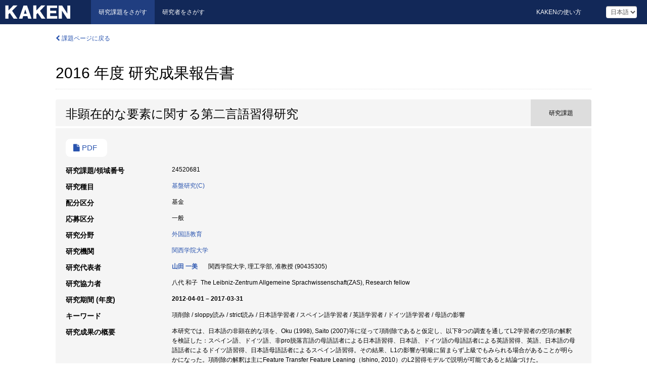

--- FILE ---
content_type: text/html; charset=utf-8
request_url: https://kaken.nii.ac.jp/ja/report/KAKENHI-PROJECT-24520681/24520681seika/
body_size: 5450
content:
<!DOCTYPE html>
<html>
  <head>
   
   <!-- Google Tag Manager -->
    <script nonce="AW8FR24pI/koh9jCnRNO+A==">(function(w,d,s,l,i){w[l]=w[l]||[];w[l].push({'gtm.start':
    new Date().getTime(),event:'gtm.js'});var f=d.getElementsByTagName(s)[0],
    j=d.createElement(s),dl=l!='dataLayer'?'&l='+l:'';j.async=true;j.src=
    'https://www.googletagmanager.com/gtm.js?id='+i+dl;f.parentNode.insertBefore(j,f);
    })(window,document,'script','dataLayer','GTM-P9DX5R3K');</script>
    <!-- End Google Tag Manager -->
    
    <!-- meta -->
    <meta charset="UTF-8">
    <meta http-equiv="Pragma" content="no-cache" />
    <meta http-equiv="Cache-Control" content="no-cache" />
    <meta http-equiv="Cache-Control" content="no-store" />
    <meta http-equiv="Cache-Control" content="must-revalidate" />
    <meta http-equiv="Expires" content="0" />
    
    <link rel="shortcut icon" href="/static/images/favicon_kakenhi.ico" type="image/vnd.microsoft.ico" />
    <link rel="icon" href="/static/images/favicon_kakenhi.ico" type="image/vnd.microsoft.ico" />
    <!-- Bootstrap core CSS -->
    <link id="switch_style" href="/static/css/bootstrap-modal.css?1691548535" rel="stylesheet" />
    <!-- Custom styles for this template -->
    <link href="/static/css/chosentree.css?1697515756" rel="stylesheet" />
	<link href="/static/css/treeselect.css?1697515756" rel="stylesheet" />
    <link href="/static/css/cinii.css?1744344496" rel="stylesheet" />
    <link href="/static/css/dropzone.css?1691548535" rel="stylesheet" />
    <link href="/static/css/font-awesome.css?1691548535" rel="stylesheet" />
    <link href="/static/css/jquery-ui.min.css?1691548535" rel="stylesheet" />
    <link href="/static/css/box-flex.css?1691548535" rel="stylesheet" />

    <!-- HTML5 shim and Respond.js IE8 support of HTML5 elements and media queries -->
    <!--[if lt IE 9]>
    <script type="text/javascript" src="/static/js/html5shiv.js?1691548536"></script>
    <script type="text/javascript" src="/static/js/respond.min.js?1691548536"></script>
    <![endif]-->
    <script nonce="AW8FR24pI/koh9jCnRNO+A==" type="text/javascript">
    //<![CDATA[
    var static_url="/static/";
    var fault_mode="False";

    
		var ga_search= false;
    
    //]]>

    if(navigator.userAgent.match(/(iPad)/)){
        document.write('<meta name="viewport" content="width=980">');
    }
    else{
        document.write('<meta name="viewport" content="width=device-width">');
    }
</script>


    <script type="text/javascript" src="/static/js/jquery.min.js?1691548536" ></script>
    <script type="text/javascript" src="/static/js/common.js?1691548535"></script>

    <!-- <script type="text/javascript" src="/static/js/changeDisplayMode.js?1691548535"></script>
 -->
    <script type="text/javascript" src="/static/js/jquery-ui.min.js?1691548536"></script>
    <script type="text/javascript" src="/static/js/search.js?1738037204"></script>
    <!--[if IE 8.0]>
      <link href="/static/css/cinii-ie8.css?1691548535" rel="stylesheet" type="text/css" />
    <![endif]-->
  <title>KAKEN &mdash; 研究課題をさがす | 2016  年度&nbsp;研究成果報告書 (KAKENHI-PROJECT-24520681)</title>
  </head>
  <body class="kakenhi grants topscreen with_sidenavi ja">
  

<!-- Google Tag Manager (noscript) -->
<noscript><iframe src="https://www.googletagmanager.com/ns.html?id=GTM-P9DX5R3K"
height="0" width="0" style="display:none;visibility:hidden"></iframe></noscript>
<!-- End Google Tag Manager (noscript) -->

<div id="content">
  <form id="search" method="post" action="." autoclass="form-signin" class="form-vertical"><input type='hidden' name='csrfmiddlewaretoken' value='c9RqPCkEDE9we37X3fjZXFYxPgJse7ZbZg97qsZH2oLWI7uuoqJpadJmDD4ELxxz' />
  <input type="hidden" name="lang" id="lang" value="ja" />
  <input type="hidden" name="url_lang" id="url_lang" value="1" />
    
    <nav class="navbar navbar-header">
      <div class="navbar-topcontent">
        <!--ブランド名 ロゴ名の表示-->
        <a href="/ja/index/" class="navbar-brand headerlogo"></a>
        <!--トグルボタンの設置-->
		<button class="navbar-toggler button-menu collapsed" type="button" data-bs-toggle="collapse" data-bs-target="#nav-content" aria-controls="nav-content" aria-expanded="false" aria-label="メニュー">
          <span class="navbar-toggler-icon"></span>
        </button>
        <button type="button" class="navbar-toggler button-search collapsed" data-bs-toggle="collapse" data-bs-target="#searchbox">
          検索
        </button>
        <div id="nav-content" class="collapse navbar-collapse headermenu">
        <ul class="nav navbar-nav menu-service-list btn-group">
        　<li class="active"><a href="/ja/index/">研究課題をさがす</a></li>
          <li><a href="https://nrid.nii.ac.jp/ja/index/">研究者をさがす</a></li>
          </ul>
          <ul class="nav navbar-nav menu-kaken-use-list btn-group">
            <li><a href="https://support.nii.ac.jp/kaken/howtouse/" target="_blank">KAKENの使い方</a></li>
          </ul>
          <ul class="nav navbar-nav menu-utility-list btn-group">
            
            
                <li class="menu-utility-item">
                  <select class="form-control" name="langChange" id="langChange">
                  
                    <option value="ja" selected="selected">日本語</option>
                  
                    <option value="en">英語</option>
                  
                  </select>
                </li>
            
          </ul>
        </div>
      </div>
    </nav>
  
<div class="container body-wrap" id="listings-page">

  <div class="listing-wrapper report-page">
    <div class="clearfix">
      <ol class="breadcrumb">
        <li><a href="/ja/grant/KAKENHI-PROJECT-24520681/" class="link-page underline"><i class="fa fa-chevron-left"></i> 課題ページに戻る</a></li>
      </ol>
    </div>
    
    
    <div class="report-title">
      <h2>2016  年度&nbsp;研究成果報告書</h2>
      
    </div>
    
    
    
     <div class="summary-area">
     


  
  
  
  
  
 
 
  
 
<div class="page-title project">
  <h1>非顕在的な要素に関する第二言語習得研究</h1>
  
  <div class="ptype project"><p>研究課題</p></div>
  
</div>
<div class="row listing-row">
  <div class="col-sm-12">
    
    
     <ul class="details-list">
      <li>
      
        <a href="/ja/file/KAKENHI-PROJECT-24520681/24520681seika.pdf" class="link-page underline" target="_blank"><i class="fa fa-file"></i> PDF</a>
      
      </li>
     </ul>
    
    <table class="summary-table">
    
    

	
		<tr><th>研究課題/領域番号</th><td>
    	
			24520681
    		</td></tr>
		
	
	
	
	

    <tr>
     <th>研究種目</th>
     <td>
      
    <p> 
        
        
      <a href="/ja/search/?qc=%E5%9F%BA%E7%9B%A4%E7%A0%94%E7%A9%B6%28C%29" class="link-page underline">基盤研究(C)</a>
    
    </p>
     </td></tr>
    
    <!-- <tr><th>体系的番号</th><td>JP24520681</td></tr> -->
    <tr><th>配分区分</th><td>基金 </td></tr>
    <tr><th>応募区分</th><td>一般</td></tr>
    <tr><th>研究分野</th>
      <td>
      
      <a href="/ja/search/?qd=%5B%E7%A0%94%E7%A9%B6%E5%88%86%E9%87%8E%3A%E7%B4%B0%E7%9B%AE%5D%E4%BA%BA%E6%96%87%E7%A4%BE%E4%BC%9A%E7%B3%BB/%E4%BA%BA%E6%96%87%E5%AD%A6/%E8%A8%80%E8%AA%9E%E5%AD%A6/%E5%A4%96%E5%9B%BD%E8%AA%9E%E6%95%99%E8%82%B2" class="link-page underline">外国語教育</a>
      
        </td></tr>
    
    
    <tr><th>研究機関</th><td><a href="/ja/search/?qe=%E9%96%A2%E8%A5%BF%E5%AD%A6%E9%99%A2%E5%A4%A7%E5%AD%A6" class="link-page underline">関西学院大学</a> </td></tr>
    
      
        
          <tr><th><h3><strong>研究代表者</strong></h3></th>
          <td>
          <h4><span><a href="https://nrid.nii.ac.jp/ja/nrid/1000090435305/">山田 一美</a></span>&nbsp;&nbsp;関西学院大学,&nbsp;理工学部,&nbsp;准教授&nbsp;(90435305)</h4>
          </td></tr>
        
      
        
      
      
        
      
        
          <tr><th><strong>研究協力者</strong></th>
          <td>
          八代 和子&nbsp;&nbsp;The Leibniz-Zentrum Allgemeine Sprachwissenschaft(ZAS),&nbsp;Research fellow
          </td></tr>
        
      
    
    
    <tr>
     <th>研究期間 (年度)</th>
     <td>
      <span class="fiscal_year">2012-04-01&nbsp;&ndash;&nbsp;2017-03-31</span>
     </td>
    </tr>
    
    
    
    <tr><th>キーワード</th><td>項削除 / sloppy読み / strict読み / 日本語学習者 / スペイン語学習者 / 英語学習者 / ドイツ語学習者 / 母語の影響</td></tr>
    
    
    <tr>
      <th>研究成果の概要</th>
      <td>
        <p>本研究では、日本語の非顕在的な項を、Oku (1998), Saito (2007)等に従って項削除であると仮定し、以下8つの調査を通してL2学習者の空項の解釈を検証した：スペイン語、ドイツ語、非pro脱落言語の母語話者による日本語習得、日本語、ドイツ語の母語話者による英語習得、英語、日本語の母語話者によるドイツ語習得、日本語母語話者によるスペイン語習得。その結果、L1の影響が初級に留まらず上級でもみられる場合があることが明らかになった。項削除の解釈は主にFeature Transfer Feature Leaning（Ishino, 2010）のL2習得モデルで説明が可能であると結論づけた。
        
        </p>
      </td>
    </tr>
    
    
    
    <tr>
      <th>自由記述の分野</th>
      <td>
        <p>第二言語習得
        
        </p>
      </td>
    </tr>
    
    
   
    
    </table>
    
    
  </div>
</div>
    </div>
    
    
    
  </div>
  <div class="listing-footer">
      <p class="footer-links"><strong>URL:&nbsp;</strong><input type="text" size="80" readonly="readonly" value="https://kaken.nii.ac.jp/report/KAKENHI-PROJECT-24520681/24520681seika/" /></p>
   
    <div>
      <p class="pull-right">公開日:&nbsp;2018-03-22&nbsp;&nbsp;
      
      
      </p>
    </div>
  </div>
 
</div><!--container-->

 </form>
</div><!-- #content -->

  
<div class="footer">
  <div class="footer-wrap">
      <div class="row">
          <div class="col-sm-8 col-xs-12">
              <p class="footer-links">
               
                  <a href="https://support.nii.ac.jp/kaken/" class="win_open active">サービス概要</a>
               
                  <a href="https://support.nii.ac.jp/kaken/quicksearch" class="win_open">検索マニュアル</a>
               
                  <a href="https://support.nii.ac.jp/kaken/faq/general" class="win_open">よくある質問</a>
               
                  <a href="https://support.nii.ac.jp/news/kaken" class="win_open">お知らせ</a>
               
                  <a href="https://support.nii.ac.jp/kaken/about/terms" class="win_open">利用規程</a>
               
                  <a href="https://support.nii.ac.jp/kaken/kakenhi" class="win_open">科研費による研究の帰属</a>
               
              </p>
          </div>
          <div class="col-sm-4 col-xs-12">
             <a class="pull-right" href="https://www.nii.ac.jp/" target="_blank"><strong>Powered by NII</strong></a>
             <a class="pull-right kakenhi-footer-logo" href="https://www.jsps.go.jp/" target="_blank"><img src="/static/images/kaken_footer_logo_ja.png" alt="kakenhi" width="100" height="43" class="kakenhi logo" /></a>
          </div>
      </div>
  </div>
</div>

<!-- Bootstrap core JavaScript
================================================== -->
<!-- Placed at the end of the document so the pages load faster -->
<script type="text/javascript" src="/static/bootstrap/js/bootstrap.min.js?1697515756"></script>
<script type="text/javascript" src="/static/js/jquery.flot.js?1691548536"></script>
<script type="text/javascript" src="/static/js/dropzone.js?1691548536"></script>


</body>
</html>